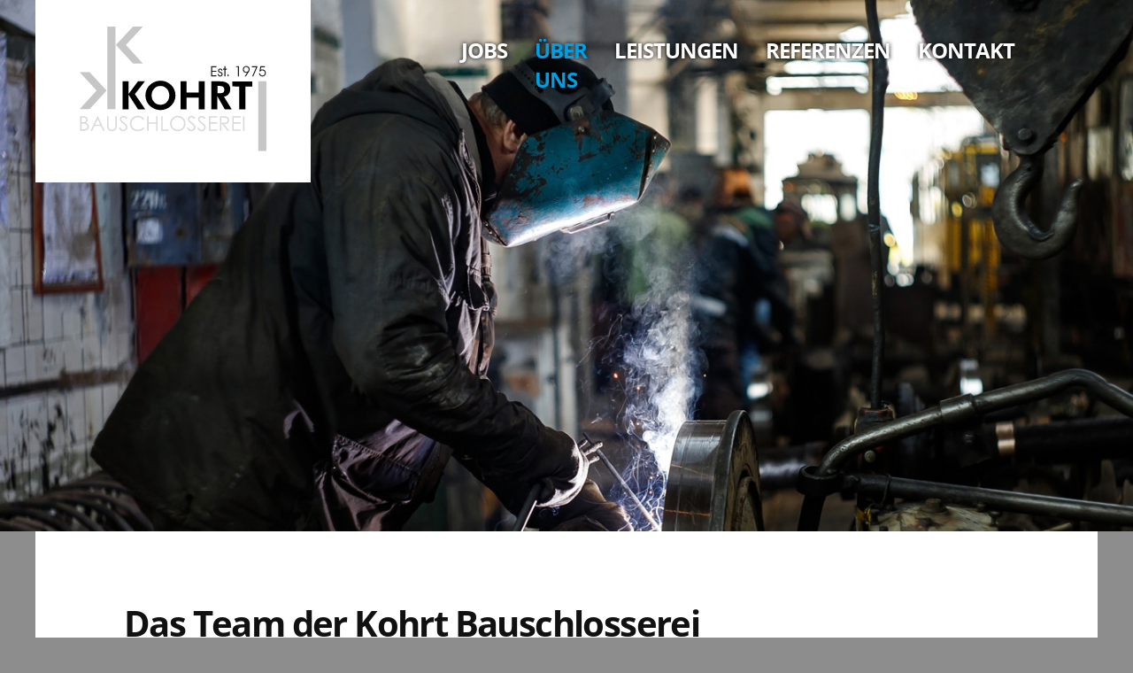

--- FILE ---
content_type: text/html; charset=UTF-8
request_url: https://kohrt-bauschlosserei.de/ueber-uns/team
body_size: 3310
content:
<!DOCTYPE HTML><html lang="de">
	<head>
		<head>
		<title>Team - Kohrt Bauschlosserei</title>
		<meta name="description" content="">
		<meta name="robots" content="index, follow" >
		<meta name="viewport" content="width=device-width, maximum-scale=2, minimum-scale=1" />
		<meta http-equiv="content-type" content="text/html; charset=UTF-8" >
		
		

		<link rel="apple-touch-icon" sizes="180x180" href="/apple-touch-icon.png">
		<link rel="icon" type="image/png" sizes="32x32" href="/favicon-32x32.png">
		<link rel="icon" type="image/png" sizes="16x16" href="/favicon-16x16.png">
		<link rel="manifest" href="/site.webmanifest">
		<link rel="mask-icon" href="/safari-pinned-tab.svg" color="#5bbad5">
		<meta name="msapplication-TileColor" content="#da532c">
		<meta name="theme-color" content="#ffffff">


		
        <meta property="og:title" content=">Kohrt Bauschlosserei"/>
        <meta property="og:type" content="website" />
        <meta property="og:url" content="https://www.kohrt-bauschlosserei.de/" />
        <meta property="og:image" content="/assets/kohrt.png" />		
		
		<link type="text/css" href="/assets/slick/slick.css" rel="stylesheet">
		<link type="text/css" href="/assets/style.css?1769864572" rel="stylesheet">
		<link type="text/css" href="/assets/fa/css/font-awesome.min.css" rel="stylesheet">
		<script type="text/javascript" src="/assets/jquery-3.3.1.min.js"></script>	
		<script type="text/javascript" src="/assets/script.js?v=3"></script>	
		<script type="text/javascript" src="/assets/slick/slick.min.js"></script>	
		
	</head>
	</head>
	<body>
		<div class="mainnav">
			<div class="wrap">
				<nav>
					<section>
						<a href="/" id="logoarea"><img src="/assets/logo.svg?v2" id="logo"></a>
						<ul id="mainnav">
					<li><a  href="/jobs">Jobs</a><ul class="main_subnav">
						<li><a href="/jobs#lohn">Fairer Lohn</a></li>
						<li><a href="/jobs#aufstieg">Aufstieg</a></li>
						<li><a href="/jobs#weiterbildung">Weiterbildung</a></li>
					</ul></li>
					<li class="current"><a  href="/ueber-uns/team">Über uns</a><ul class="main_subnav">
						<li><a href="/ueber-uns/team">Team</a></li>
						<li><a href="/ueber-uns/geschaeftsfuehrung">Geschäftsführung</a></li>
						<li><a href="/ueber-uns/engagement">Engagement</a></li>
					</ul></li>
					<li><a  href="/leistungen">Leistungen</a><ul class="main_subnav">
						<li><a href="/leistungen/edelstahl-konstruktion">Edelstahl-Konstruktion</a></li>
						<li><a href="/leistungen/blechzuschnitte">Blechzuschnitte</a></li>
						<li><a href="/leistungen/abkantarbeiten">Abkantarbeiten</a></li>
						<li><a href="/leistungen/feinstahlbau">Feinstahlbau</a></li>
						<li><a href="/leistungen/cnc-plasmaschneiden">CNC Plasmaschneiden</a></li>
					</ul></li>
					<li><a  href="/referenzen">Referenzen</a><ul class="main_subnav">
						<li><a href="/referenzen#kundenstimmen">Kundenstimmen</a></li>
						<li><a href="/referenzen#galerie">Projektgalerie</a></li>
					</ul></li>
					<li><a  href="/kontakt">Kontakt</a><ul class="main_subnav">
						<li><a href="/kontakt/anfahrt">Anfahrt</a></li>
						<li><a href="/kontakt/impressum">Impressum</a></li>
						<li><a href="/kontakt/datenschutz">Datenschutz</a></li>
					</ul></li>							
	</ul>
						<!-- <a href="" class="btn" id="searchbtn"><i class="fa fa-search" aria-hidden="true"></i></a> -->
						<a class="btn" id="navbtn"><i class="fa fa-bars" aria-hidden="true"></i></a>
						<script type="text/javascript">$(document).ready(function(){$("#navbtn").click(function() { $("#mainnav").toggleClass("shown");});});</script>
					</section>
				</nav>
			</div>	
		</div>	
		<header>
			<div class="wrap headerwrap" style="background-image: url(/images/Kohrt_63.jpg);"></div>
		</header>		
		<div class="wrap mainwrap">
			<div class="white">
				<main class="">
					<section><h1>Das Team der Kohrt Bau&shy;schlosserei</h1>

<p>Verbundenheit, Zusammenhalt, Verl&auml;sslichkeit: Schlosser &amp; Schwei&szlig;er wissen, wie man aus Einzelteilen ein Gro&szlig;es und Ganzes formt, das sehr lange h&auml;lt. Wir freuen uns sehr, in so einem starken Team zu arbeiten:</p>


<style>
	.teamuser {
		display: block;
		float: left;
		width: 100%;
		max-width: 250px;
		text-align: center;
		height: 300px;
		
	}
	.teamuser span {
		font-size: 80%;
		
	}
.teamimg {width: 100px; height: 100px; object-fit: cover; border-radius: 50%; background-color: #eee;}	
</style>

<section>
	<div style="padding-top: 50px">
			<div class="teamuser">
				<img src="/images/team_122-W400.jpg" class="teamimg"><br>
				Christian<br>
				<span>Meister & Inhaber, dabei seit 2007</span>
			</div>
			<div class="teamuser">
				<img src="/images/team_126-W400.jpg" class="teamimg"><br>
				Christian <br>
				<span>Metallbaumeister / Schweißfachmann , dabei seit 2023</span>
			</div>
			<div class="teamuser">
				<img src="/user.jpg" class="teamimg"><br>
				Sabine<br>
				<span>Administration, dabei seit 2000</span>
			</div>
			<div class="teamuser">
				<img src="/user.jpg" class="teamimg"><br>
				Jens<br>
				<span>Werkstattleiter, dabei seit 1985</span>
			</div>
			<div class="teamuser">
				<img src="/user.jpg" class="teamimg"><br>
				Roy<br>
				<span>Blechbearbeitung und Montage, dabei seit 2015</span>
			</div>
			<div class="teamuser">
				<img src="/user.jpg" class="teamimg"><br>
				Rudi <br>
				<span>Metallbauer , dabei seit 2024</span>
			</div>
			<div class="teamuser">
				<img src="/user.jpg" class="teamimg"><br>
				Mike <br>
				<span>Metallbaumeister, dabei seit 2025</span>
			</div>
			<div class="teamuser">
				<img src="/user.jpg" class="teamimg"><br>
				Steve<br>
				<span>Metallbauer und Montage, dabei seit 2020</span>
			</div>
			<div class="teamuser">
				<img src="/user.jpg" class="teamimg"><br>
				Martin<br>
				<span>Facility, dabei seit 2020</span>
			</div>
			<div class="teamuser">
				<img src="/user.jpg" class="teamimg"><br>
				Max<br>
				<span>Metallbauer, dabei seit 2021</span>
			</div>
			<div class="teamuser">
				<img src="/user.jpg" class="teamimg"><br>
				Heiko<br>
				<span>Metallbauer/Schweißer, dabei seit 1991</span>
			</div>
			<div class="teamuser">
				<img src="/user.jpg" class="teamimg"><br>
				Alex <br>
				<span>Metallbauer , dabei seit 2024</span>
			</div>
			<div class="teamuser">
				<img src="/user.jpg" class="teamimg"><br>
				Stefan <br>
				<span>Schweißer, dabei seit 2024</span>
			</div>
			<div class="teamuser">
				<img src="/user.jpg" class="teamimg"><br>
				Charles<br>
				<span>Auszubildener, dabei seit 2025</span>
			</div>
	</div>

<br style="clear: both">
</section>
</section>
					
				</main>
				<div class="pagelinks">
					<dl>
						
			<dd>
				<a href="/geschaeftsfuehrung"><img src="/images/kohrt-links_118-W600.jpg"></a>
				<h3>Geschäftsführung</h3>
				<p>Wir sind Familienunternehmen in vierter Generation.</p>
				<p><a href="/geschaeftsfuehrung" class="button">Mehr erfahren</a></p>
			</dd>
						
			<dd>
				<a href="/referenzen"><img src="/images/kohrt-links_108-W600.jpg"></a>
				<h3>Referenzen</h3>
				<p>Warum wir lieben was wir tun, an ein paar tollen Projekten erklärt.</p>
				<p><a href="/referenzen" class="button">Referenzen durchstöbern</a></p>
			</dd>
						
			<dd>
				<a href="/jobs"><img src="/images/kohrt-links_41-W600.jpg"></a>
				<h3>Jobs</h3>
				<p>Bewirb dich bei uns. Wir freuen uns auf dich.</p>
				<p><a href="/jobs" class="button">Stellenangebot ansehen</a></p>
			</dd>
					</dl>
				
				</div>
				<main class="footer">
					<p class="contactline">Bauschlosserei Kohrt | Inhaber Christian Schroeder</p>
					<p class="contactline2">Tel: 030 / 567 74 36<br>
					Iglauer Straße 11, 12623 Berlin
					</p>
					<p class="contactline3">
						<a href="tel:0049305677436" class="button">Anrufen</a>
						<a href="https://wa.me/4917642740110" target=_blank class="button">WhatsApp</a>
						<a href="mailto:info@kohrt-bauschlosserei.de" class="button">E-Mail</a>
						<a href="/kontakt/anfahrt" class="button">Hinfahren</a>
					</p>
					
				</main>
			</div>
		</div>
		<footer>
			<div class="wrap footerwrap">
				<section>
					<img src="/assets/siegel.png" id="siegel">
					<ul>
					<li class="fnav"><a  href="/jobs">Jobs</a><ul class="main_subnav">
						<li><a href="/jobs#lohn">Fairer Lohn</a></li>
						<li><a href="/jobs#aufstieg">Aufstieg</a></li>
						<li><a href="/jobs#weiterbildung">Weiterbildung</a></li>
					</ul></li>
					<li class="fnav"><a  href="/ueber-uns/team">Über uns</a><ul class="main_subnav">
						<li><a href="/ueber-uns/team">Team</a></li>
						<li><a href="/ueber-uns/geschaeftsfuehrung">Geschäftsführung</a></li>
						<li><a href="/ueber-uns/engagement">Engagement</a></li>
					</ul></li>
					<li class="fnav"><a  href="/leistungen">Leistungen</a><ul class="main_subnav">
						<li><a href="/leistungen/edelstahl-konstruktion">Edelstahl-Konstruktion</a></li>
						<li><a href="/leistungen/blechzuschnitte">Blechzuschnitte</a></li>
						<li><a href="/leistungen/abkantarbeiten">Abkantarbeiten</a></li>
						<li><a href="/leistungen/feinstahlbau">Feinstahlbau</a></li>
						<li><a href="/leistungen/cnc-plasmaschneiden">CNC Plasmaschneiden</a></li>
					</ul></li>
					<li class="fnav"><a  href="/referenzen">Referenzen</a><ul class="main_subnav">
						<li><a href="/referenzen#kundenstimmen">Kundenstimmen</a></li>
						<li><a href="/referenzen#galerie">Projektgalerie</a></li>
					</ul></li>
					<li class="fnav"><a  href="/kontakt">Kontakt</a><ul class="main_subnav">
						<li><a href="/kontakt/anfahrt">Anfahrt</a></li>
						<li><a href="/kontakt/impressum">Impressum</a></li>
						<li><a href="/kontakt/datenschutz">Datenschutz</a></li>
					</ul></li>							
	</ul>
					<br style="clear: both">
					<div id="lastrow">
						<a href="/jobs" class="button"  style="margin-top: 5px;">Jetzt bewerben</a> <a href="/kontakt" class="button" style="margin-top: 5px;">Anfrage an uns stellen</a>
						<br><br>
						<p>
						&copy; 1975 -2026<br>
Kohrt Bauschlosserei<br>
Inhaber Christian Schroeder<br>
						Ohne Cookies geschweißt.<br>
						</p>
					</div>
				</section>
			</div>
		</footer>
			<script>
				$(document).ready(function(){
				  $("a").on('click', function(event) {
					if (this.hash !== "") {
						
						if($(this.hash).length == 0) {
						  
						} else {
							 event.preventDefault();
							  var hash = this.hash;
							  $('html, body').animate({scrollTop: $(hash).offset().top-120}, 800, function(){
								//window.location.hash = hash;
							  });
							
						}
						
					 
					}
				  });
				 });
		</script>		
<script>

	document.addEventListener("DOMContentLoaded", function() {
		if(window.location.hash) {
			setTimeout(function() {
				var node = document.getElementById(window.location.hash.replace('#',''));    
				node.scrollIntoView();
				var scrollPos = $(document).scrollTop()-100;	
				window.scrollTo({
				  top: scrollPos,
				  left: 0,
				  behavior: 'smooth'
				});
				
			}, 500);
		} else {
			
		}
		
		
	});

</script>		
	</body>
</html>

--- FILE ---
content_type: text/css
request_url: https://kohrt-bauschlosserei.de/assets/style.css?1769864572
body_size: 23433
content:
/* fira-sans-300 - latin */
/* Open Sans-regular - latin */
/* Open Sans-regular - latin */


/* open-sans-regular - latin */
@font-face {
  font-family: 'Open Sans';
  font-style: normal;
  font-weight: 400;
  src: url('open-sans-v34-latin-regular.eot'); /* IE9 Compat Modes */
  src: local(''),
       url('open-sans-v34-latin-regular.eot?#iefix') format('embedded-opentype'), /* IE6-IE8 */
       url('open-sans-v34-latin-regular.woff2') format('woff2'), /* Super Modern Browsers */
       url('open-sans-v34-latin-regular.woff') format('woff'), /* Modern Browsers */
       url('open-sans-v34-latin-regular.ttf') format('truetype'), /* Safari, Android, iOS */
       url('open-sans-v34-latin-regular.svg#OpenSans') format('svg'); /* Legacy iOS */
}

/* open-sans-700 - latin */
@font-face {
  font-family: 'Open Sans';
  font-style: normal;
  font-weight: 700;
  src: url('open-sans-v34-latin-700.eot'); /* IE9 Compat Modes */
  src: local(''),
       url('open-sans-v34-latin-700.eot?#iefix') format('embedded-opentype'), /* IE6-IE8 */
       url('open-sans-v34-latin-700.woff2') format('woff2'), /* Super Modern Browsers */
       url('open-sans-v34-latin-700.woff') format('woff'), /* Modern Browsers */
       url('open-sans-v34-latin-700.ttf') format('truetype'), /* Safari, Android, iOS */
       url('open-sans-v34-latin-700.svg#OpenSans') format('svg'); /* Legacy iOS */
}


* {outline: none; font-family: "Open Sans", sans-serif;  box-sizing: border-box; transition: all 300ms;}
pre {
	all: inherit;
	line-height: 130%;
	max-width: 700px;
	margin: 0 auto;
}
pre strong {display: block; padding-top: 30px;}
html, body {padding: 0; margin:0; }
body {background-color: #8d8d8d; font-size: 18px;}
body {overflow-y: scroll; }
nav, header, body, footer {width: 100%; }

section {width: 100%; max-width: 1260px; padding: 0 0;  margin: 0 auto; position: relative;}
footer section {max-width: 1060px;}
div.white {background-color: #fff;}
div.wrap { max-width: 1300px; margin: 0 auto; padding-left: 20px; padding-right: 20px;}
@media screen and (max-width: 1000px) {
	div.wrap { padding: 0; }
}

#logo {width: 211px; margin: 30px 50px; box-sizing: border-box; }
#footerlogo {width: 100px; margin: 0 auto; margin-top: -82px;}
#logoarea {position: absolute; z-index: 1000; top: -40px; left: 20px; display: block; background-color: #fff;}
nav section {min-height: 75px;}
@media screen and (max-width: 1000px) {
	#mainnav.shown {
		max-height: 100vh;
		overflow: scroll;
		position: relative;
		padding: 0;
		margin-left: -40px;
		margin-right: -40px;
		margin-top: -5px;
	}
}

.header-circle {width: 100%; z-index: 200; position: absolute; top: 0; left: 0; ;}
.header-img {width: 100%; z-index: 100; position: absolute; top: 0; left: 0; ;}


footer {display: block; width: 100%; position: relative;}
footer > div {display: table; width: 100%; max-width: 1100px; margin: 0 auto; padding: 0 10px; box-sizing: border-box;}
footer > div > div {display: table-cell; vertical-align: top;}

main p{ margin-top: 0; margin-bottom: 0; padding-bottom: 15px;

font-size: 18px;
line-height: 27px;
color: #000000;
padding-top: 15px;

margin: 0 auto;

 }




nav {padding-top: 40px; padding-bottom: 40px; }
@media screen and (max-width: 1000px) {
	nav { padding-top: 5px; padding-bottom: 15px; } 

	#logo {width: 120px; padding-top: 27px;  margin-left: 25px; margin-right: 25px; margin-bottom: 15px;}
	#logoarea {left: 25px;}
}

header { position: relative; }/* */

.btn {padding:  8px 20px; background: #0081b8; color: #fff; border-radius: 5px; cursor: pointer; display: inline-block;}
.btn:hover { background: #009fe3; color: #fff;}
article {width 100%;}

#searchbtn {
	position: absolute;
	top: 13px; right: 20px;	
}
#navbtn {
	display: none;
}
@media screen and (max-width: 1000px) {
	#navbtn {
		position: absolute;
		top: 17px; right: 34px;	
		display: initial;
		z-index: 3000;
		background-color: #009fe3;
	}
	#navbtn:hover {
		background-color: #0081b8;
	}
	#searchbtn {
		position: absolute;
		top: 13px; right: 80px;	
	}	
}


header p {margin: 0; padding: 20px 0; color: #fff; font-size: 14px; text-align: center;}


@media screen and (max-width: 1000px) {
	#mainnav {display: none; z-index: 2000; background-color: #fff; position: Relative; padding: 30px; margin-top: 0; padding-top: 50px;}
	#mainnav.shown {display: block;}
	nav ul, nav li {
		list-style: none;
	}
	#mainnav {padding-left: 0;}
	#mainnav a {text-decoration: none; font-weight: normal; color: #515054; display: block; padding: 20px 30px; width: 100%; border-bottom: 1px solid #eee; font-size: 21px; }
	#mainnav a:hover { background-color: #0081b8; color: #fff; }
}

@media screen and (min-width: 1000px) {

	 nav > section > ul {
		display: table;
		margin-left: 40px;
		margin-right: 20px;
		position: absolute;
		top: 0; right: 25px;
		z-index: 1000;
	}
	 nav > section >  ul > li {
		display: table-cell;
		vertical-align: top;
		padding-right: 30px;
		



		text-decoration: none;
		
		
		}
	
		
	#mainnav {margin-top: 0px;}		
	 nav > section >  ul > li  ul{ display: none; }
	 nav > section >  ul > li > a { color: #1a1a1a; text-decoration: none; 	font-size: 24px; padding-bottom: 20px; transition: color 200ms; color: #fff; text-transform: uppercase;	font-family: "Open Sans", sans-serif; font-weight: bold; padding-top: 15px; border-top: 4px solid rgba(0,0,0,0); text-shadow: 0 0 5px #000; letter-spacing: -0.04em;}
	 @media screen and (max-width: 1150px) { 
		nav > section >  ul > li > a { font-size: 16px; }
	 }
	 nav > section >  ul > li:last-of-type  { padding-right: 15px;}
	 nav > section >  ul > li > a:hover { color: #0081b8; transition: color 200ms; border-top: 4px solid #009fe3; }
	 nav > section >  ul > li.current > a { color: #009fe3; }
	 nav > section >  ul > li  ul > li a { line-height: 140%; border-top: 0px solid #fff; color: #000;}
	 nav > section >  ul > li  ul > li a:hover {color: #cb181b; }
	 .activenav a {color: #333; text-decoration: none; padding-bottom: 5px; border-bottom: 2px solid #005aa1;}


	 nav > section > ul > li:hover > ul.main_subnav {
		list-style: none;
		display: block;
		position: absolute;
		margin-top: 10px;
		padding-top: 0px;
		padding-left: 0;
		margin-left: -20px;

			background-color: #fff;

	}
	 nav > section > ul > li:hover > ul.main_subnav li {
		text-align: left;
		/*background-color: #e5e5e5; */
		
		border-bottom: 1px solid #ccc;
		
	}
	 nav > section > ul > li:hover > ul.main_subnav li a {
		border-bottom: 0;
		padding-left: 20px;
		padding-right: 20px;
		padding-top: 10px;
		padding-bottom: 10px;
		display: block;
		color: #000; text-decoration: none; 	font-size: 22px;
			text-transform: initial;
			font-size: 16px;
			min-width: 120px;
			z-index: 100;
			white-space: nowrap;
	}
	 nav > section > ul > li:hover > ul.main_subnav li:hover {
		background-color: #f2f2f2;
	}
 nav > section > ul > li:hover > ul.main_subnav li:hover  a{
		color: #000;
	}	
}


footer section > ul {
	list-style: none;
	display: table;
	padding-left: 0;
	float: left;
	margin-top: 0;
	width: 100%;
}
footer section {padding-top: 100px; padding-bottom: 100px; }
footer section > ul > li {
	display: table-cell;
	padding-right: 20px;
}
li.fnav { padding-right:20px;}
footer section > ul > li > a {
	text-decoration: none;
	font-size: 24px;
	padding-bottom: 20px;
	transition: color 200ms;
	color: #fff;
	text-transform: uppercase;
	font-family: "Open Sans", sans-serif;
	font-weight: bold;
	padding-top: 15px;

	text-shadow: 0 0 5px #000;
	letter-spacing: -0.04em;
}
footer section > ul ul {
	display: block;
	list-style: none;
	padding-left: 0;
	margin-left: 0;
	padding-top: 20px;
}
footer section > ul ul li {
	display: block;
	list-style: none;
padding-left: 0;
	margin-left: 0;	
}
footer section > ul ul li:last-of-type {
		padding-right: 0;
}
footer section > ul ul li a{
	color: #fff;
	transition: color 200ms;
	text-transform: initial;
	line-height: 35px;
	text-decoration: none;
	white-space: nowrap; 
}
footer section > ul ul li a:hover{
	color: #009fe3;
	transition: color 200ms;
}
footer section > ul > li > a:hover{
	color: #009fe3;
	transition: color 200ms;
}
#copy {
	float: left;
	line-height: 28px;
}
#copy, #copy * {
	font-size: 16px;
	color: rgba(255,255,255,0.8);
	transition: color 200ms;
	text-decoration: none;
}
#copy a:hover {
	color: rgba(255,255,255,1);
	transition: color 200ms;
}
#copy u {font-size: 28px; color: rgba(255,255,255,1);  font-family: "Open Sans", sans-serif; }

#social {display: table-cell; vertical-align: top;}
#social a {color: #000; font-size: 14px;}
#social a:hover {	color: #009fe3; font-size: 14px;}
#dhv {display: table-cell;  vertical-align: top; text-align: right;}
#lastrow {text-align: center; color: #fff;  font-weight: bold; text-transform: uppercase; padding-top: 40px; width: 100%; }
#lastrow p {text-align: center; color: #fff; font-size: 11px; font-weight: bold;  line-height: 130%; text-shadow: 0 0 4px #000, 0 0 8px #000; font-size: 11px;}
#lastrow img {display: inline-block; height: 25px;}
aside {background-color: #75476b; padding-top: 50px; padding-bottom: 80px;}
aside h2 {color: #fff;}

@media screen and (max-width: 1000px) { 
	/* footer section > ul { display: none; } */
	#lastrow {padding-top: 0;}
	footer section {padding-top: 0;}

	li.fnav { width: 100%; display: block; padding-bottom: 50px; text-align: center; padding-right: 0; }
	
}
@media screen and (max-width: 600px) { 
	footer div { display: block ! important; text-align: center ! important; }
	#dhv {padding-left: 0;}
	footer section {padding: 20px 0;}
	#social {padding: 40px; padding-bottom: 80px;}
	
}
@media screen and (max-width: 1130px) { 
	#copy {
		float: right;
		display: block;
		width: 100%;
		line-height: 150%;
		text-align: center;
	}
}


main > section {padding-top: 25px; padding-bottom: 25px;}
main {line-height: 29px;  padding-bottom: 50px; padding-left: 100px; padding-right: 100px;}
main p, main li {font-weight: 300; color: #515054;}






div.icons { text-align: center; }
div.icons > div {background-color: #0081b8; border-radius: 50%; text-align: center; padding: 20px; display: inline-block; width: 100px; height: 100px;}
div.icons > div img { width: 100%; }


h1 { font-family: "Open Sans", sans-serif;  font-size: 40px; color: #111; font-weight: 600;   line-height: 120%; margin-top: 0; margin-bottom: 0; margin: 0 auto; padding-top: 30px; padding-bottom: 15px; letter-spacing: -0.04em;}
h1 u {text-decoration: none; color: #009fe3;}
h2 { font-family: "Open Sans", sans-serif;  font-size: 30px; color: #111; font-weight: 600;   line-height: 120%; margin-top: 0; margin-bottom: 0; margin: 0 auto; padding-top: 30px; padding-bottom: 15px; letter-spacing: -0.04em;}
h2 u {text-decoration: none; color: #009fe3;}
 
main pre {
	color: #009fe3;
	font-size: 24pt;
	font-weight: 300;
	font-family: "Open Sans", sans-serif; 
	text-align: center;
}

main > section {display: table; width: 100%; margin-top: 0; margin-bottom: 0;}
main > section > article {display: table-cell; vertical-align: top; padding-right: 60px;}
main > section > aside {display: table-cell; vertical-align: top; width: 400px;  background-color: #eee; padding: 20px;}





@media screen and (max-width: 1180px) { 
	header section {padding: 0;}
	main img { max-width: 100%; }
	
}

hr {border: none; color: #009fe3; background-color: #009fe3; height: 1px; width: 100%; box-sizing: content-box; margin: 55px auto; max-width: 1020px;  }
@media screen and (max-width: 900px) {
	hr { margin: 0 auto;  }
}
main > section img {max-width: 100%;}


@media screen and (max-width: 600px) { 
	header h1 {font-size: 36px; padding-left: 40px;  padding-right: 40px;}
	section {padding-left: 20px; padding-right: 20px;}
}



@media screen and (max-width: 1000px) { 

	
}




main h3 {font-size: 24px; color: #009fe3; font-weight: 300; line-height: 120%;  }
main a { color: #009fe3; font-weight: 500; text-decoration: none; }
main a:hover { color: #0081b8;   }
a.arrow { padding-top: 20px; display:inline-block;}
a.arrow::before {
    content: '\1433';
    padding-right: 0.5em;
	transition: padding 200ms;
}
a.arrow:hover::before {
	padding-right: 1em;
	transition: padding 200ms;
}

a img {

	
}
a:hover img {
	opacity: 0.8;
	transition: opacity 200ms;
}

.copyright {font-size: 12px; color: rgba(0,0,0,0.3); display: block;}

@media screen and (min-width: 900px) { 
	.bild-text h2 {margin-top: 0px; }
	.bild-text div { display: table-cell; width: 50%; vertical-align: top; }
	.bild-text .bild img { max-width: 100%;   }
	.bild-text .bild  {  padding-right: 10px; }
	.bild-text .text  { padding-left: 10px; }
}


.text-kasten  img {width: 100%;}
.text-kasten  a {display: inline-block; }
.text-kasten .kasten a:hover {color: #fff; }
.text-kasten .kasten  { background-color: #009fe3; padding: 10px; color: #fff; margin-top: 20px;}
.text-kasten .kasten p  { padding: 10px; color: #fff; padding-top: 0; padding-bottom: 0;}
.text-kasten .kasten li  {   color: #fff;}
.text-kasten h3 {font-size: 24px; color: #fff; font-weight: 400; padding: 10px; margin: 0; margin-top: 10px; }
.text-kasten img {padding-top: 50px;}
@media screen and (min-width: 900px) { 
	.text-kasten {display: block;}
	.text-kasten > div {display: table;}
	.text-kasten h2 {margin-top: 10px; text-align: center; }
	.text-kasten > div > div { display: table-cell; width: 50%; vertical-align: top; }
	.text-kasten .text  { padding-right: 20px;}
}



.kasten-text img {padding-top: 50px; width: 100%;}
.kasten-text a {display: block; width: 100%;}
.kasten-text .kasten  { background-color: #009fe3; padding: 10px; color: #fff; margin-top: 20px;}
.kasten-text .kasten p  {  padding: 10px; color: #fff; padding-top: 0; padding-bottom: 0;}
.kasten-text .kasten li  {  color: #fff;}
.kasten-text h3 {font-size: 24px; color: #fff; font-weight: 400; padding: 10px; margin: 0; margin-top: 10px; }
@media screen and (min-width: 900px) { 
	.kasten-text {display: block;}
	.kasten-text > div {display: table;}
	.kasten-text h2 {margin-top: 10px; text-align: center; }
	.kasten-text > div > div { display: table-cell; width: 50%; vertical-align: top; }
	.kasten-text .text  { padding-left: 20px;}
}




.zitat span {font-size: 30px; color: #009fe3; font-weight: 300; line-height: 120%; display: block; margin: 0 auto; max-width: 800px; text-align: center;  }


 .button { background-color: #009fe3; color: #fff; display: inline-block; padding: 10px 30px; transition: padding 200ms; border: 0; appearance: none; cursor: pointer; border-radius: 0px; text-decoration: none; font-weight: bold;}
 .button:hover { background-color: #0081b8; padding: 10px 50px; transition: padding 200ms; color: #fff;}
 .button::before { content: ''; padding-right: 0;}

footer .button {text-transform: uppercase; font-weight: bold; padding: 10px 30px;}
footer .button:hover  {text-transform: uppercase; font-weight: bold; padding: 10px 60px;}

aside .button { background-color: #fff; color: #333; display: inline-block; padding: 5px 20px; transition: padding 200ms; border: 0; appearance: none; cursor: pointer; border-radius: 5px; text-decoration: none; }
aside .button:hover { background-color: #fff; padding: 5px 30px; transition: padding 200ms; color: #000;}
aside .button::before { content: ''; padding-right: 0;}



footer .buttonx { background-color: #009fe3; color: #0081b8; display: inline-block; padding: 5px 20px; transition: padding 200ms; border: 0; appearance: none; cursor: pointer; border-radius: 5px;  text-decoration: none;}
footer .buttonx:hover { background-color: #0081b8; padding: 5px 30px; transition: padding 200ms; color: #fff;}
footer .button::before { content: ''; padding-right: 0;}


.zwei-themen { max-width: 100%; padding: 0;   padding-bottom: 30px; }
.zwei-themen > div { width: 100%;  margin: 0 auto; }
.zwei-themen h2 {text-align: center; margin-top: 40px; min-height: 100px;}
.zwei-themen h3 {text-align: center;}
.zwei-themen p {text-align: center; padding-top: 0; padding-bottom: 20px;}
.zwei-themen a {display: inline-block; margin-top: 20px;}
.zwei-themen > div > div {text-align: center; padding-bottom: 60px;}

@media screen and (min-width: 900px) { 
	.zwei-themen > div {display: table; }
	.zwei-themen > div > div { display: table-cell; width: 50%; vertical-align: top; }
	.zwei-themen  div.thema { padding-left: 30px; padding-right: 30px; }
	.zwei-themen  div.thema:last-of-type { padding-right: 0; }
	.zwei-themen  div.thema:first-of-type { padding-left: 0; }
}

.text-text-bg {background-color: #ededed;padding-top: 50px; padding-bottom:50px;margin-top: 50px; margin-bottom: 50px;  }
.text-text {  display: block !important;  }
.text-text > div { column-count: 1; column-gap: 40px; }
.text-text > div > h2 { margin-top: 0;}
.text-text  p { break-inside: avoid; page-break-inside: avoid; }
@media screen and (min-width: 900px) { 
	.text-text > div {column-count: 2;}
	.text-text > h2 {text-align: center;}
}

header h1, header p {padding-left: 20px; padding-right: 20px;}

@media screen and (max-width: 600px) { 
	header h1 {padding-top: 65%;}
	.headerimg {
		margin-left: -100px;
		margin-right: -100px;
		
	}
}

@media screen and (min-width: 900px) { 
	section p:last-of-type {padding-bottom:0;}
}


main > h2 {width: 100; max-width: 1100px; padding-left: 30px; padding-right: 30px; text-align: center; margin: 0 auto;}
form input {padding: 8px 16px;}
form button {padding: 8px 16px; background-color: #009fe3; color: #fff; border: 2px solid #009fe3; cursor: pointer;}
form button:hover { background-color: #0081b8; transition: 200ms; border-color: #0081b8;}
header {overflow: hidden;}
.headerimg {overflow: hidden;  position: relative;}
.headerimg img:first-of-type {position: relative; }
header h1 { padding-top: 0; }
@media screen and (min-width: 1200px) { 
	.headerimg { max-height: 500px;}
}
.noclick {cursor: default;}
.noclick:hover {color: inherit; cursor: default;}

@media screen and (max-width: 600px) {
	h1 {font-size: 42px;  }
	
	#logo {width: 120px; padding-top: 27px;  margin-left: 25px; margin-right: 25px; margin-bottom: 15px;}
	#logoarea {left: 25px;}	
}



.thema h2 {margin-top: 0;}

.mainnav {
	top: 0;
	left: 0;
	right: 0;
	position: fixed;
	display: block;
	z-index: 1000;
	
}

.footerwrap {
	background-image: url('footer.jpg');
	background-size: cover;
	background-position: top center;
}
@media screen and (max-width: 1000px) {
	div.footerwrap {padding-top: 50px;}
}

.headerwrap {
	min-height: 600px;
	background-size: cover;
	background-position: top center;
	
}
@media screen and (max-width: 1200px) {
	.headerwrap {
		min-height: 450px;
	}
}
@media screen and (max-width: 900px) {
	.headerwrap {
		min-height: 300px;
	}
}
div.mainwrap {
	padding-left: 40px;
	padding-right: 40px;
	
}

@media screen and (max-width: 1150px) {
		div.mainwrap {padding-left: 0; padding-right: 0;}
		div.wrap {padding-left: 0; padding-right: 0;}
		main {padding-left: 50px; padding-right: 50px;}
		
}

.scrolled .wrap {
	background-color: #282828;
	box-shadow: 0 1px 0 rgba(0,0,0,0.5);
	
}
.scrolled #logoarea {
		top: 0;
		box-shadow: 0 0 5px rgba(0,0,0,0.5);
		left: 50px;
}
.scrolled #logo {
	margin: 10px 20px;
	width: 100px;
	
}
.scrolled #mainnav {
	margin-top: 20px;
	
}
.scrolled nav {
	padding-top: 0;
	padding-bottom: 0;
}

@media screen and (max-width: 1000px) {
	.scrolled #logo {
		padding-top: 0;
	}
	.scrolled #logoarea {
		left: 25px;
	}	
}

dl {display: block; width: 100%;}
dd {display: block; width: 100%;}

.headerwrap {
	padding-top: 300px;
	padding-left: 470px ! important;
}
.headerwrap .home1 {
	text-decoration: none;
	font-size: 72px;
	color: #fff;
	font-family: "Open Sans", sans-serif;
	font-weight: bold;
	text-shadow: 0 0 5px #000;
	letter-spacing: -0.04em;
	display: block;
	line-height: 100%;
}
.headerwrap .home2 {
	text-decoration: none;
	font-size: 48px;
	color: #fff;
	font-family: "Open Sans", sans-serif;
	font-weight: bold;
	text-shadow: 0 0 5px #000;
	letter-spacing: -0.04em;
	display: block;
	line-height: 100%;
	padding-top: 20px;
}

.headerwrap .subtxtbtn {
	display: inline-block;
	padding-top: 50px;
	padding-bottom: 100px;
}
.headerwrap p {
		text-align: right;
		padding: 0;
		padding-top: 5px;
		text-shadow: 0 0 5px #000,text-shadow: 0 0 2px #000;;
}
.headerwrap .button {
	font-size: 36px;
	padding: 15px 30px;
	letter-spacing: -0.03em;
}
@media screen and (max-width: 1100px) {
	.headerwrap {
		padding-left: 10% ! important;
	}
}
@media screen and (max-width: 1000px) {
	.headerwrap {
		padding-top: 200px ! important;
		padding-left: 40px ! important;
		padding-right: 40px ! important;
	}
}
@media screen and (max-width: 500px) {
	.headerwrap .home1 {
		font-size: 42px;
	}
	.headerwrap .home2 {
		font-size: 36px;
	}
		
}



@media screen and (min-width: 1000px) {
	main.default h1 { width: 50%; float: left; padding-top: 15px; }
	main.default h2.left { width: 50%; float: left; padding-top: 15px; }
	main.default > section > p { padding-left: 52%; }
	main.default > section > h2 { padding-left: 52%; text-align: left; }
	main.default > section > ul { padding-left: 56%; }
	main.default > section > ol { padding-left: 56%; }
	main .default> section {padding-top: 50px; }
	
	
	
	main.zweispaltig > section {
		column-count: 2;
		column-gap: 40px;
		display: block;
		
		
	}
	main.zweispaltig > section p, main.zweispaltig > section ul {
		  break-inside: avoid;
		page-break-inside: avoid;
	}	

}



main h2 a {font-family: inherit; font-size: inherit; color: inherit; font-weight: inherit;}

@media screen and (max-width: 1000px) {
	main > section {padding: 0; padding-top: 50px; }
	main {padding-left: 40px; padding-right: 40px;}
}

main section {padding-top: 0; padding-bottom: 0;}
main:first-of-type section {padding-top: 50px;}

@media screen and (max-width: 1000px) {
		main {padding-bottom: 0px;}
}

.contactline {
	padding-top: 50px;
	font-weight: bold; color: #111;
	padding-bottom: 0; margin-bottom: 0;
	
}
.contactline2 {
	font-size: 40px;
	letter-spacing: -0.04em;
	font-weight: bold; color: #111;
	line-height: 48px;
	padding-bottom: 10px; margin-bottom: 0;
}
.contactline3 a {
		margin-top: 10px;
}
@media screen and (max-width: 750px) {
	.contactline2 {
	font-size: 28px;
	line-height: 30px;
	}
	.contactline3 a:hover { padding: 10px 30px; }
}


.pagelinks {
	background-color: #f1f1f1;
	padding: 40px;
	padding-top: 50px;
	padding-bottom: 0px;
	
}
@media screen and (max-width: 1000px) {
	.pagelinks {

	margin-top: 50px;
}
}

dd {margin: 0; padding-bottom: 50px;}

dd p a {width: 100%;}
dd p a.button:hover {padding: 10px 30px;}
.pagelinks dd {text-align: center;}
.pagelinks img {width: 100%;}
@media screen and (min-width: 1000px) {
	.pagelinks { padding-left: 100px; padding-right: 100px; }
		dl {display: table; width: 100%;}
		dd {display: table-cell; }
		.pagelinks dd {width: 33%;}		
		dd {padding-left: 1%; padding-right: 1%;}
		dd:first-of-type{padding-left: 0; padding-right: 2%;}
		dd:last-of-type{padding-right: 0; padding-left: 2%;}
		
}

#siegel {
	position: absolute;
	width: 200px;
	height: 200px;
	top: -120px;
	right:20px;
	
}

@media screen and (max-width: 600px) {
	#siegel {
		position: relative;
		top: initial;
		right: initial;
		margin-bottom: 50px;
	}
}

b {font-weight: bold;}

select, button, input {padding: 10px 20px; margin: 5px;}

form {display: inline-block;}

header.ohnebild {min-height: 120px; background-color: #282828;}

@media screen and (min-width: 1000px) {
div.dreispalter {
	column-count: 3; column-gap: 40px; 
}
div.dreispalter ul {margin: 0;}
}

main.footer {padding-bottom: 50px;}

input {margin-left: 0;}
textarea, input, button {font-size: 18px; line-height: 27px;}

--- FILE ---
content_type: image/svg+xml
request_url: https://kohrt-bauschlosserei.de/assets/logo.svg?v2
body_size: 10332
content:
<?xml version="1.0" encoding="UTF-8"?><svg id="Ebene_2" xmlns="http://www.w3.org/2000/svg" viewBox="0 0 429.68 287.82"><defs><style>.cls-1{fill-rule:evenodd;}.cls-1,.cls-2{fill:#c6c6c6;}.cls-3{fill:#dadada;}.cls-4{fill:#1d1d1b;}</style></defs><g id="_Ebene_"><g><path class="cls-3" d="m4.4,224.5v12.99s4.2,0,4.2,0c2.47,0,4.29-.24,5.43-.72,1.16-.48,2.08-1.23,2.79-2.27.7-1.03,1.05-2.15,1.05-3.33,0-1.51-.5-2.83-1.48-3.96-.97-1.11-2.32-1.88-4.05-2.29-1.15-.27-3.16-.42-6.02-.42h-1.92Zm.01-14.22v10.83s1.94,0,1.94,0c2.35,0,4.09-.22,5.19-.65,1.11-.45,1.99-1.13,2.63-2.08.64-.94.97-2,.97-3.14,0-1.54-.54-2.76-1.63-3.64-1.09-.88-2.81-1.32-5.18-1.32h-3.93Zm-3.29-3.3h6.65c2.7,0,4.76.32,6.19.95,1.44.63,2.58,1.62,3.4,2.94.84,1.31,1.26,2.79,1.26,4.38,0,1.51-.37,2.88-1.11,4.1-.72,1.24-1.8,2.24-3.21,3,1.75.61,3.1,1.3,4.05,2.1.95.8,1.67,1.78,2.2,2.92.52,1.14.8,2.38.8,3.72,0,2.71-1,5.01-2.99,6.89-1.99,1.87-4.64,2.81-7.99,2.81H1.11s.02-33.82.02-33.82Z"/><polygon class="cls-1" points="22.75 105.21 .05 105.13 38.99 147.57 0 190.63 22.78 190.7 62.01 147.84 22.75 105.21"/><polygon points="98.68 191.17 98.71 126.45 112.56 126.46 112.55 155.78 134.13 126.48 150.12 126.48 126.95 155.96 150.89 191.2 134.24 191.19 112.54 157.32 112.53 191.18 98.68 191.17"/><path d="m185.89,180.64c5.87,0,10.72-2.05,14.54-6.16,3.81-4.1,5.74-9.24,5.74-15.45,0-6.13-1.93-11.29-5.79-15.47-3.85-4.17-8.68-6.28-14.46-6.28-5.87,0-10.72,2.09-14.59,6.25-3.86,4.17-5.79,9.33-5.79,15.48,0,6.25,1.89,11.42,5.69,15.5,3.8,4.09,8.7,6.13,14.67,6.13m34.48-21.62c0,4.63-.86,9.01-2.58,13.13-1.74,4.12-4.21,7.74-7.46,10.87-3.34,3.21-7.13,5.66-11.35,7.37-4.21,1.69-8.58,2.56-13.09,2.56-3.93,0-7.81-.67-11.58-2.02-3.79-1.35-7.24-3.28-10.4-5.78-4.08-3.25-7.18-7.11-9.34-11.62-2.16-4.51-3.24-9.35-3.24-14.54,0-4.65.87-9.02,2.57-13.11,1.71-4.06,4.21-7.7,7.52-10.88,3.25-3.16,7.01-5.59,11.29-7.32,4.29-1.74,8.71-2.61,13.23-2.61,4.51,0,8.9.89,13.15,2.63,4.26,1.73,8.02,4.17,11.28,7.33,3.27,3.18,5.77,6.83,7.46,10.93,1.71,4.08,2.56,8.45,2.56,13.07Z"/><polygon points="232.02 191.25 232.06 126.53 245.91 126.54 245.89 152.53 273.95 152.54 273.96 126.55 287.81 126.56 287.77 191.28 273.92 191.27 273.94 164.21 245.89 164.19 245.87 191.26 232.02 191.25"/><path d="m316.92,154.18h2.08c5.58,0,9.27-.61,11.08-1.83,1.79-1.21,2.68-3.34,2.69-6.38,0-3.18-.97-5.44-2.89-6.79-1.92-1.35-5.54-2-10.86-2.01h-2.08v17.01Zm32.92,37.13h-15.97s-16.96-30.23-16.96-30.23l-.02,30.21h-13.85s.04-64.72.04-64.72h19.82c7.85.02,13.74,1.55,17.66,4.61,3.9,3.06,5.86,7.63,5.86,13.77,0,4.46-1.35,8.26-4.02,11.4-2.69,3.17-6.15,5.01-10.38,5.53l17.82,29.43Z"/><polygon points="381.18 138.38 381.15 191.33 367.3 191.32 367.33 138.38 351.49 138.36 351.5 126.6 397.02 126.62 397.01 138.39 381.18 138.38"/><path class="cls-3" d="m41.48,214.1l-5.82,12.3h11.61s-5.79-12.3-5.79-12.3Zm.42-7.09l15.76,33.82h-3.63l-5.28-11.11h-14.65s-5.27,11.1-5.27,11.1h-3.76s15.99-33.81,15.99-33.81h.84Z"/><path class="cls-3" d="m63.04,207.02h3.39s-.01,20.42-.01,20.42c0,2.42.05,3.93.14,4.52.16,1.34.55,2.45,1.17,3.34.6.9,1.55,1.65,2.83,2.26,1.26.61,2.55.91,3.84.91,1.12,0,2.2-.24,3.22-.71,1.01-.47,1.88-1.13,2.58-1.98.69-.84,1.18-1.85,1.51-3.05.22-.87.34-2.62.35-5.29v-20.42s3.41,0,3.41,0v20.41c-.01,3.01-.32,5.46-.91,7.31-.58,1.87-1.76,3.48-3.54,4.87-1.78,1.38-3.92,2.06-6.43,2.06-2.74,0-5.08-.65-7.02-1.95-1.94-1.3-3.25-3.03-3.92-5.17-.41-1.33-.62-3.7-.61-7.13v-20.41Z"/><path class="cls-3" d="m90.25,234.52l2.87-1.72c2.02,3.73,4.36,5.6,7.02,5.6,1.13,0,2.2-.28,3.2-.79,1-.53,1.76-1.25,2.28-2.13.53-.89.79-1.83.79-2.83,0-1.13-.38-2.24-1.16-3.33-1.05-1.5-2.98-3.32-5.81-5.43-2.81-2.13-4.57-3.67-5.27-4.62-1.19-1.6-1.79-3.33-1.78-5.17,0-1.47.36-2.81,1.05-4.02.71-1.21,1.71-2.16,3-2.85,1.29-.7,2.67-1.05,4.18-1.05,1.6,0,3.1.4,4.49,1.2,1.39.77,2.87,2.24,4.42,4.34l-2.76,2.1c-1.27-1.69-2.37-2.82-3.27-3.34-.9-.54-1.88-.82-2.95-.82-1.37,0-2.49.42-3.37,1.25-.87.83-1.3,1.84-1.3,3.05,0,.73.16,1.44.46,2.14.3.69.87,1.44,1.68,2.25.45.42,1.91,1.56,4.39,3.38,2.93,2.16,4.94,4.1,6.03,5.77,1.09,1.7,1.64,3.39,1.64,5.09,0,2.44-.94,4.59-2.79,6.39-1.87,1.81-4.15,2.71-6.81,2.71-2.05,0-3.92-.54-5.59-1.65-1.67-1.1-3.22-2.95-4.63-5.53"/><path class="cls-3" d="m148.7,213.3l-2.67,2.05c-1.46-1.92-3.23-3.37-5.3-4.36-2.05-.99-4.31-1.49-6.79-1.49-2.7,0-5.18.65-7.48,1.95-2.3,1.3-4.08,3.03-5.34,5.22-1.26,2.18-1.9,4.64-1.9,7.36,0,4.13,1.4,7.58,4.23,10.34,2.83,2.76,6.39,4.15,10.69,4.15,4.74,0,8.69-1.85,11.88-5.55l2.67,2.03c-1.69,2.14-3.79,3.81-6.32,4.98-2.51,1.17-5.33,1.75-8.44,1.75-5.92,0-10.59-1.97-14-5.91-2.85-3.32-4.3-7.34-4.29-12.04,0-4.96,1.74-9.11,5.21-12.49,3.47-3.38,7.83-5.07,13.06-5.07,3.16,0,6,.64,8.55,1.88,2.54,1.25,4.63,2.99,6.24,5.22"/><polygon class="cls-3" points="155.43 207.07 158.83 207.07 158.82 221.25 176.05 221.26 176.05 207.08 179.45 207.08 179.43 240.89 176.04 240.89 176.04 224.54 158.82 224.54 158.81 240.88 155.41 240.88 155.43 207.07"/><polygon class="cls-3" points="187.65 207.09 191.03 207.09 191.02 237.6 204.06 237.61 204.06 240.91 187.64 240.9 187.65 207.09"/><path class="cls-3" d="m225.68,209.55c-2.5,0-4.87.66-7.12,1.96-2.24,1.3-3.99,3.05-5.25,5.26-1.26,2.21-1.88,4.67-1.89,7.38,0,4.01,1.38,7.41,4.16,10.17,2.79,2.78,6.14,4.16,10.07,4.16,2.63,0,5.05-.64,7.29-1.9,2.24-1.27,3.97-3.01,5.22-5.22,1.25-2.21,1.88-4.66,1.88-7.35,0-2.68-.63-5.12-1.88-7.29-1.25-2.16-3.01-3.89-5.28-5.2-2.26-1.3-4.67-1.96-7.22-1.97m-.16-3.3c5.13,0,9.4,1.72,12.85,5.13,3.44,3.42,5.18,7.63,5.18,12.62,0,4.96-1.73,9.15-5.16,12.59-3.45,3.45-7.64,5.17-12.6,5.16-5,0-9.23-1.72-12.67-5.15-3.44-3.43-5.17-7.59-5.16-12.46,0-3.25.78-6.26,2.36-9.03,1.57-2.77,3.71-4.94,6.42-6.52,2.71-1.56,5.66-2.35,8.8-2.35Z"/><path class="cls-3" d="m246.84,234.6l2.87-1.72c2.03,3.74,4.36,5.61,7.02,5.61,1.13,0,2.2-.28,3.2-.79,1-.53,1.76-1.25,2.27-2.13.53-.89.79-1.83.79-2.83,0-1.13-.38-2.24-1.15-3.33-1.05-1.5-2.98-3.32-5.81-5.43-2.81-2.13-4.57-3.67-5.27-4.62-1.2-1.59-1.79-3.33-1.79-5.17,0-1.47.36-2.81,1.05-4.03.71-1.21,1.71-2.16,3-2.85,1.29-.7,2.67-1.05,4.18-1.05,1.6,0,3.1.4,4.48,1.2,1.39.78,2.87,2.23,4.42,4.34l-2.76,2.1c-1.27-1.7-2.37-2.82-3.27-3.34-.89-.54-1.88-.82-2.94-.82-1.37,0-2.49.42-3.37,1.25-.87.83-1.3,1.84-1.3,3.05,0,.74.16,1.45.46,2.14.3.69.87,1.44,1.68,2.25.45.42,1.91,1.55,4.39,3.38,2.93,2.16,4.94,4.09,6.04,5.77,1.09,1.7,1.64,3.39,1.64,5.09,0,2.45-.94,4.59-2.79,6.39-1.87,1.81-4.14,2.7-6.81,2.7-2.05,0-3.92-.54-5.59-1.65-1.67-1.09-3.22-2.95-4.63-5.53"/><path class="cls-3" d="m270.28,234.62l2.87-1.72c2.02,3.74,4.36,5.61,7.02,5.61,1.13,0,2.2-.27,3.2-.79,1-.52,1.76-1.24,2.28-2.13.53-.89.79-1.83.79-2.82,0-1.13-.38-2.24-1.16-3.33-1.05-1.5-2.98-3.32-5.81-5.43-2.81-2.13-4.57-3.67-5.27-4.62-1.2-1.59-1.79-3.33-1.79-5.17,0-1.47.36-2.81,1.06-4.03.71-1.21,1.71-2.16,3-2.85,1.29-.7,2.67-1.05,4.18-1.05,1.6,0,3.1.4,4.49,1.2,1.39.78,2.86,2.24,4.42,4.34l-2.76,2.1c-1.27-1.7-2.37-2.82-3.27-3.34-.9-.54-1.88-.82-2.95-.82-1.37,0-2.48.42-3.37,1.25-.87.83-1.3,1.84-1.3,3.05,0,.74.16,1.45.46,2.15.3.68.87,1.44,1.68,2.25.45.42,1.91,1.55,4.39,3.38,2.93,2.16,4.94,4.1,6.03,5.77,1.09,1.7,1.64,3.4,1.64,5.09,0,2.45-.94,4.59-2.79,6.39-1.87,1.81-4.14,2.7-6.81,2.7-2.05,0-3.92-.54-5.59-1.65-1.67-1.09-3.22-2.95-4.63-5.52"/><polygon class="cls-3" points="297.27 207.15 316.63 207.16 316.63 210.46 300.67 210.45 300.66 221.04 316.48 221.04 316.48 224.35 300.66 224.34 300.65 237.66 316.47 237.67 316.47 240.97 297.26 240.96 297.27 207.15"/><path class="cls-3" d="m326.06,210.46v11.48s5.83.06,5.83.06c2.26,0,3.93-.21,5.02-.64,1.08-.43,1.93-1.11,2.54-2.05.61-.95.91-2,.91-3.17,0-1.13-.3-2.17-.92-3.09-.62-.94-1.42-1.59-2.43-1.99-.99-.4-2.66-.59-4.98-.59h-5.97Zm-3.39-3.31h6.75c3.76,0,6.31.17,7.64.47,2.02.46,3.66,1.43,4.9,2.95,1.27,1.51,1.89,3.38,1.89,5.58,0,1.84-.44,3.46-1.3,4.84-.86,1.41-2.11,2.46-3.72,3.17-1.61.71-3.84,1.08-6.68,1.09l12.17,15.74h-4.16l-12.16-15.74h-1.94s0,15.73,0,15.73h-3.39s.02-33.82.02-33.82Z"/><polygon class="cls-3" points="351.12 207.18 370.48 207.19 370.47 210.49 354.51 210.48 354.5 221.07 370.32 221.08 370.32 224.38 354.5 224.37 354.49 237.69 370.31 237.7 370.31 241 351.1 240.99 351.12 207.18"/><rect class="cls-3" x="375.85" y="207.19" width="3.39" height="33.81"/><rect class="cls-2" x="63.64" y=".1" width="18.75" height="190.8"/><rect class="cls-2" x="410.88" y="126.27" width="18.75" height="161.54"/><polygon class="cls-1" points="122.77 .06 145.47 0 106.48 42.4 145.42 85.5 122.64 85.54 83.46 42.64 122.77 .06"/><g><path class="cls-4" d="m304.89,102.08h9.83v2.31h-9.83v8.32h9.83v2.26h-12.14v-23.38h12.14v2.3h-9.83v8.19Z"/><path class="cls-4" d="m317.6,109.42h2.33v.06c0,1.1.32,2.02.95,2.74.63.72,1.41,1.08,2.34,1.08s1.63-.28,2.22-.83c.59-.56.88-1.26.88-2.1s-.23-1.53-.7-2.04-1.31-1-2.53-1.45c-1.96-.7-3.24-1.41-3.84-2.14-.6-.73-.9-1.7-.9-2.92,0-1.38.5-2.55,1.5-3.52,1-.96,2.21-1.44,3.64-1.44,1.51,0,2.71.43,3.6,1.28.89.86,1.36,2.05,1.43,3.58h-2.42c-.05-.83-.32-1.48-.79-1.94-.48-.46-1.13-.69-1.95-.69-.74,0-1.35.25-1.85.75-.49.5-.74,1.12-.74,1.85,0,.52.1.97.3,1.32.2.36.54.68,1.01.97.43.27,1.05.52,1.87.77.82.25,1.37.43,1.65.55,1.1.47,1.91,1.1,2.43,1.88.52.78.78,1.78.78,2.99,0,1.52-.53,2.78-1.59,3.77-1.06,1-2.4,1.49-4.03,1.49s-2.99-.54-4-1.63c-1.01-1.09-1.54-2.55-1.59-4.39Z"/><path class="cls-4" d="m333.07,114.98v-15.38h-3.36v-2.28h3.36v-5.72h2.26v5.72h3.36v2.28h-3.36v15.38h-2.26Z"/><path class="cls-4" d="m342.69,114.98h-2.3v-4.27h2.3v4.27Z"/><path class="cls-4" d="m366.32,114.98h-2.44v-21.37h-4.08v-2.01h6.52v23.38Z"/><path class="cls-4" d="m382.67,114.98h-2.87l5.46-8.48c-.5.12-.96.21-1.38.27-.42.06-.8.09-1.14.09-2.12,0-3.87-.74-5.26-2.22s-2.08-3.33-2.08-5.57.75-4.2,2.25-5.71c1.5-1.5,3.4-2.26,5.72-2.26s4.16.74,5.66,2.22,2.26,3.3,2.26,5.47c0,1.87-.96,4.29-2.89,7.26-.18.29-.32.51-.42.66l-5.3,8.27Zm.55-10.16c1.61,0,2.95-.56,4.04-1.67,1.09-1.11,1.63-2.48,1.63-4.11s-.55-3.04-1.66-4.17c-1.11-1.13-2.45-1.69-4.04-1.69s-2.81.55-3.85,1.64-1.55,2.49-1.55,4.19.51,3.08,1.53,4.17c1.02,1.09,2.32,1.64,3.89,1.64Z"/><path class="cls-4" d="m399.46,114.98h-2.57l9.25-21.08h-10.23v-2.3h12.89v2.1l-9.34,21.27Z"/><path class="cls-4" d="m412.55,107.88h2.33c.09,1.52.68,2.81,1.78,3.87s2.39,1.59,3.85,1.59c1.57,0,2.9-.59,3.99-1.77,1.09-1.18,1.63-2.64,1.63-4.38s-.54-3.18-1.63-4.26c-1.09-1.09-2.51-1.63-4.26-1.63-1,0-1.89.22-2.7.67-.8.44-1.51,1.12-2.13,2.03l-1.77-.82,2.07-11.58h10.55v2.3h-8.59l-1.17,6.52c.67-.48,1.34-.83,2-1.05.66-.22,1.37-.33,2.14-.33,2.28,0,4.15.77,5.6,2.31,1.46,1.54,2.18,3.51,2.18,5.91,0,2.27-.78,4.2-2.34,5.8-1.56,1.6-3.44,2.39-5.66,2.39s-3.91-.71-5.4-2.13c-1.49-1.42-2.32-3.23-2.49-5.44Z"/></g></g></g></svg>